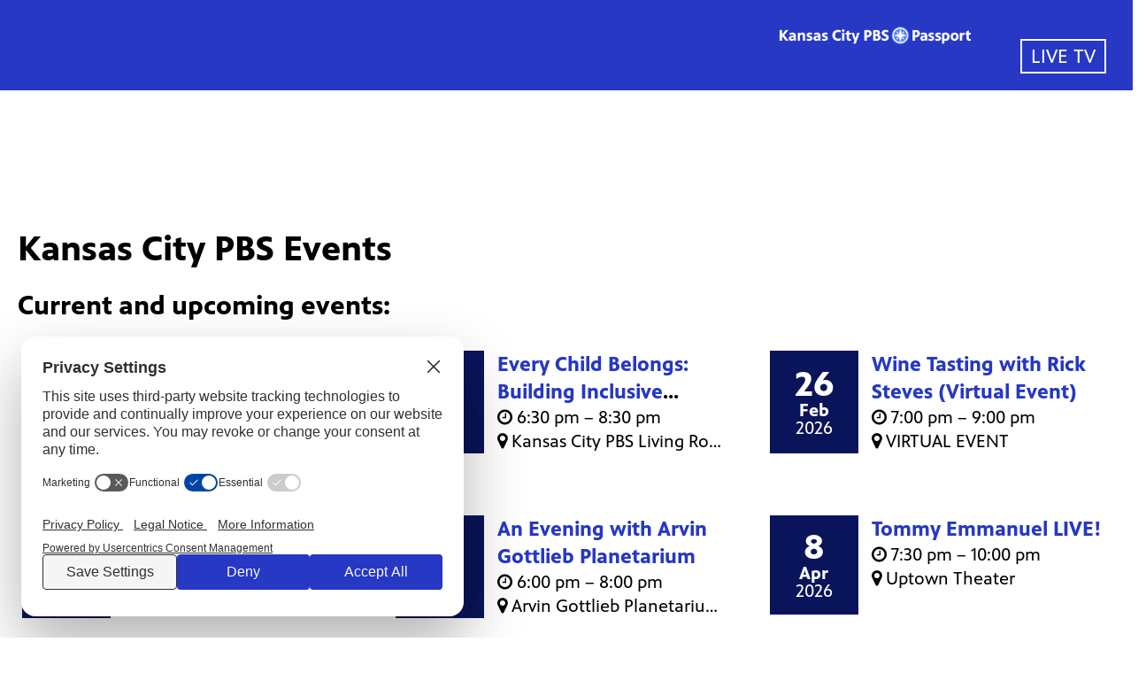

--- FILE ---
content_type: text/html; charset=UTF-8
request_url: https://events.kansascitypbs.org/?ai1ec=action~agenda%7Ccat_ids~1390,573%7Ctag_ids~1567%7Crequest_format~json
body_size: 6543
content:
<html lang="en">

<head>
    <title>Kansas City PBS Events</title>
    <meta name="viewport" content="width=device-width, initial-scale=1">

    <!-- GTM -->
    <script>
        window.googletag = window.googletag || {cmd: []};
        let wwidth = window.innerWidth
            || document.documentElement.clientWidth
            || document.body.clientWidth;
        let adsize;
        if(wwidth < 768) {
            adsize = [300,250];
        } else {
            adsize = [728,90];
        }
    </script>
    <script>(function(w,d,s,l,i){w[l]=w[l]||[];w[l].push({'gtm.start': new Date().getTime(),event:'gtm.js'});var f=d.getElementsByTagName(s)[0], j=d.createElement(s),dl=l!='dataLayer'?'&l='+l:'';j.async=true;j.src= 'https://www.googletagmanager.com/gtm.js?id='+i+dl;f.parentNode.insertBefore(j,f); })(window,document,'script','dataLayer','GTM-52Z7JL');</script>

    <script async src="https://securepubads.g.doubleclick.net/tag/js/gpt.js"></script>
    <script> window.googletag = window.googletag || {cmd: []}; googletag.cmd.push(function() { googletag.defineSlot('/232636029/KCPBS-events-leaderboard', [adsize], 'div-gpt-ad-1714672473071-0').addService(googletag.pubads()); googletag.pubads().enableSingleRequest(); googletag.enableServices(); }); </script>
    
    <script src="/assets/min/menu.min.js?v=1"></script>
    <link rel="stylesheet" href="/assets/min/events.min.css?v=14" />
    <link rel="stylesheet" href="/assets/min/menu.min.css?v=1" />
    
    <link href="https://maxcdn.bootstrapcdn.com/font-awesome/4.7.0/css/font-awesome.min.css" rel="stylesheet" />
    <link rel="icon" href="/assets/favicon.ico" type="image/x-icon" />
    <link rel="canonical" href="https://events.kansascitypbs.org" />
</head>


<body class="event-index">

    <header><a href="#main-content" class="skipnav" aria-label="skip to main link">
        Skip to main content
    </a>
    <div class="row-fluid">
        <style type="text/css">
            #layout-d3b26120-0d8e-4d5d-814a-dd52968ffa68.container.layout-padding {
                padding: px 0px px 0px;
            }

            @media (min-width: 1024px) {
                #layout-d3b26120-0d8e-4d5d-814a-dd52968ffa68.container.layout-padding {
                    padding: px px px px;
                }
            }

            #layout-d3b26120-0d8e-4d5d-814a-dd52968ffa68.container.has-background-image {
                background-image: url("");
            }


            @media (min-width: 1200px) {
                #layout-d3b26120-0d8e-4d5d-814a-dd52968ffa68.container.has-background-image {
                    background-image: url("1920w");
                }
            }

            @media (min-width: 992px) and (max-width: 1199px) {
                #layout-d3b26120-0d8e-4d5d-814a-dd52968ffa68.container.has-background-image {
                    background-image: url("1199w");
                }
            }

            @media (min-width: 768px) and (max-width: 991px) {
                #layout-d3b26120-0d8e-4d5d-814a-dd52968ffa68.container.has-background-image {
                    background-image: url("991w");
                }
            }

            @media (min-width: 576px) and (max-width: 767px) {
                #layout-d3b26120-0d8e-4d5d-814a-dd52968ffa68.container.has-background-image {
                    background-image: url("767w");
                }
            }

            @media (max-width: 575px) {
                #layout-d3b26120-0d8e-4d5d-814a-dd52968ffa68.container.has-background-image {
                    background-image: url("575w");
                }
            }
        </style>
        <div id="">
            <div id="layout-d3b26120-0d8e-4d5d-814a-dd52968ffa68" class="container





" style="">
                <div id="column-d926002e-5f05-4f0d-91a5-0afe9cbcdedd" class="span12 column-12
 ">
                    <div id="component-f1466580-13f4-11e7-b8e9-9b6674f0a520" class="component">
                        <style type="text/css">
                            #component-f1466580-13f4-11e7-b8e9-9b6674f0a520 .menu__trigger * {
                                fill: #2638c4 !important;
                            }

                            #component-f1466580-13f4-11e7-b8e9-9b6674f0a520 .menu__trigger:hover *,
                            #component-f1466580-13f4-11e7-b8e9-9b6674f0a520 .menu__trigger:focus * {
                                fill: #0f1e8c !important;
                            }

                            #component-f1466580-13f4-11e7-b8e9-9b6674f0a520 .menu__trigger {
                                border-color: #2638c4 !important;
                            }

                            #component-f1466580-13f4-11e7-b8e9-9b6674f0a520 .menu__trigger:hover,
                            #component-f1466580-13f4-11e7-b8e9-9b6674f0a520 .menu__trigger:focus {
                                border-color: #0f1e8c !important;
                            }

                            #component-f1466580-13f4-11e7-b8e9-9b6674f0a520 .menu--navbar-nav {
                                border-bottom: 4px solid #2638c4 !important;
                            }

                            #component-f1466580-13f4-11e7-b8e9-9b6674f0a520 .menu--navbar-nav .menu__li:hover>.menu-item,
                            #component-f1466580-13f4-11e7-b8e9-9b6674f0a520 .menu--navbar-nav .menu__li:focus>.menu-item {
                                background-color: #eef0f5;
                            }

                            #component-f1466580-13f4-11e7-b8e9-9b6674f0a520 .menu--navbar-nav .dropdown-menu,
                            #component-f1466580-13f4-11e7-b8e9-9b6674f0a520 .menu--navbar-nav .submenu,
                            #component-f1466580-13f4-11e7-b8e9-9b6674f0a520 .menu--navbar-nav .menu__li.submenu-is-open {
                                background-color: #eef0f5;
                            }

                            #component-f1466580-13f4-11e7-b8e9-9b6674f0a520 .menu--navbar-nav .menu-promo,
                            #component-f1466580-13f4-11e7-b8e9-9b6674f0a520 .menu--navbar-nav .links,
                            #component-f1466580-13f4-11e7-b8e9-9b6674f0a520 .menu--navbar-nav .menu-promo-wrapper,
                            #component-f1466580-13f4-11e7-b8e9-9b6674f0a520 .menu--navbar-nav .links-wrapper {
                                background: transparent;
                            }

                            #component-f1466580-13f4-11e7-b8e9-9b6674f0a520 .menu--navbar-nav .station-header-search:hover,
                            #component-f1466580-13f4-11e7-b8e9-9b6674f0a520 .menu--navbar-nav .station-header-search:focus {
                                background-color: #eef0f5;
                            }

                            #component-f1466580-13f4-11e7-b8e9-9b6674f0a520 .menu--navbar-nav+.menu--navbar-nav__spacer {
                                background-color: #eef0f5;
                            }

                            #component-f1466580-13f4-11e7-b8e9-9b6674f0a520 .menu--navbar-nav .submenu__li .menu-item {
                                color: #2638c4;
                            }

                            #component-f1466580-13f4-11e7-b8e9-9b6674f0a520 .menu--navbar-nav .submenu__li .menu-item:hover,
                            #component-f1466580-13f4-11e7-b8e9-9b6674f0a520 .menu--navbar-nav .submenu__li .menu-item:focus,
                            #component-f1466580-13f4-11e7-b8e9-9b6674f0a520 .menu--navbar-nav .submenu__li .menu-item:visited {
                                color: #0f1e8c;
                            }



                            @media screen and (min-width: 1025px) {
                                .menu__trigger {
                                    display: none;
                                }
                            }
                        </style>
                        <nav id="f1466580-13f4-11e7-b8e9-9b6674f0a520" class="station-header menu--default menu--navbar-nav container
navbar-fixed-top
has-search"><button class="menu__trigger"><svg width="150" height="110" viewBox="0 0 150 110"
                                    xmlns="http://www.w3.org/2000/svg" class="pbs-hamburger"
                                    aria-labelledby="pbs-hamburger__title-f1466580-13f4-11e7-b8e9-9b6674f0a520">
                                    <title id="pbs-hamburger__title-f1466580-13f4-11e7-b8e9-9b6674f0a520">
                                        Menu
                                    </title>
                                    <path class="path1"
                                        d="M0,2c0-1.1,0.9-2,2-2h146c1.1,0,2,0.9,2,2v16c0,1.1-0.9,2-2,2H2c-1.1,0-2-0.9-2-2V2L0,2z">
                                    </path>
                                    <path class="path2"
                                        d="M0,47c0-1.1,0.9-2,2-2h146c1.1,0,2,0.9,2,2v16c0,1.1-0.9,2-2,2H2c-1.1,0-2-0.9-2-2V47L0,47z">
                                    </path>
                                    <path class="path3"
                                        d="M0,47c0-1.1,0.9-2,2-2h146c1.1,0,2,0.9,2,2v16c0,1.1-0.9,2-2,2H2c-1.1,0-2-0.9-2-2V47L0,47z">
                                    </path>
                                    <path class="path4"
                                        d="M0,92c0-1.1,0.9-2,2-2h146c1.1,0,2,0.9,2,2v16c0,1.1-0.9,2-2,2H2c-1.1,0-2-0.9-2-2V92L0,92z">
                                    </path>
                                </svg></button>
                            <div class="menu-container clearfix"><a aria-label="Kansas City PBS link"
                                    href="https://www.kansascitypbs.org/" class="station-header-logo"><img
                                        loading="eager"
                                        src="https://image.pbs.org/bento3-prod/kcpt/2020-kcpt-brand/3cc5c4bdd6_kansascitypbs_primary_blue.png"
                                        srcset="https://image.pbs.org/bento3-prod/kcpt/2020-kcpt-brand/3cc5c4bdd6_kansascitypbs_primary_blue.png?resize=640x,no-scale-up 640w,
https://image.pbs.org/bento3-prod/kcpt/2020-kcpt-brand/3cc5c4bdd6_kansascitypbs_primary_blue.png?resize=399x,no-scale-up 399w,
https://image.pbs.org/bento3-prod/kcpt/2020-kcpt-brand/3cc5c4bdd6_kansascitypbs_primary_blue.png?resize=330x,no-scale-up 330w,
https://image.pbs.org/bento3-prod/kcpt/2020-kcpt-brand/3cc5c4bdd6_kansascitypbs_primary_blue.png?resize=767x,no-scale-up 767w,
https://image.pbs.org/bento3-prod/kcpt/2020-kcpt-brand/3cc5c4bdd6_kansascitypbs_primary_blue.png?resize=575x,no-scale-up 575w"
                                        sizes="(min-width: 1200px) 640px,
((min-width: 992px) and (max-width: 1199px)) 399px,
((min-width: 768px) and (max-width: 991px)) 330px,
((min-width: 576px) and (max-width: 767px)) 767px,
(max-width: 575px) 575px" alt="Kansas City PBS"></a>
                                <ul class="navbar-nav menu__ul
align-left">
                                    <li id="0d40ce65-fca3-4456-ace9-16fec69cdce1" class="menu__li "><a
                                            aria-label="TV Schedules link" href="https://kansascitypbs.org/schedules/" class="menu-item

">
                                            TV Schedules

                                        </a></li>
                                    <li id="ad381f8a-25d9-4634-99ba-af3ec971225f" class="menu__li "><a aria-label="Watch link" href="https://video.kansascitypbs.org/shows/" class="menu-item has-children"> Watch </li>
                                    <li id="f86b033b-76c8-487e-a0f9-a7d9ea1f712c" class="menu__li "><a aria-label="Events link" href="https://events.kansascitypbs.org" class="menu-item has-children"> Events </li>
                                    <li id="65de21b5-ae44-4b71-82c1-a7ea0360a2ea" class="menu__li "><a aria-label="Kids link" href="https://kansascitypbs.org/kids/" class="menu-item "> Kids </a></li>
                                    <li id="09703714-9a0e-4447-8b13-ddc8134eaa46" class="menu__li "><a aria-label="Education link" href="https://kansascitypbs.org/education/" class="menu-item"> Education </a></li>
                                    <li id="a525c06e-fc2a-4403-aad4-77de59e709e9" class="menu__li "><a aria-label="About link" href="https://kansascitypbs.org/about/" class="menu-item "> About </a></li>
                                    <li id="fc06638e-49ab-4291-bf5b-4f3b161f20ed" class="menu__li "><a
                                            aria-label="Support link" href="https://kansascitypbs.org/support/" class="menu-item"> Support </a>
                                    </li>
                                    <li id="ae70f630-082f-44a8-86ee-95544f6360b9" class="menu__li highlight"><a aria-label="Donate link" href="http://donate.kansascitypbs.org/kcpbs/donate" class="menu-item"> Donate </a></li>
                                    <li class="station-header-search dropdown" tabindex="0">
                                        <div class="menu-search-icon" id="menu-search-dropdown"><i
                                                class="fas fa-search"></i></div>
                                        <div class="dropdown-menu pull-right" role="search" aria-labelledby="menu-search-dropdown">
                                            <form class="station-header-search-form" action="https://www.kansascitypbs.org/search/" method="get" role="search">
                                                <label for="station-header-search-input"><span class="visually-hidden">Search</span></label><input aria-label="Search" name="q" type="search" class="form-control" placeholder="Search" id="station-header-search-input"><button type="submit" class="fas fa-search"><span class="hidden-a11y">Search</span></button>
                                            </form>
                                        </div>
                                    </li>
                                    <li id="liveTVMobile" class="menu__li" style="display: none;"><a class="menu-item"
                                            href="https://www.kansascitypbs.org/kansas-city-pbs-livestream/"
                                            target="_blank"><span>Live TV</span></a></li>
                                    <li id="passportMobile" class="menu__li" style="display: none;"><a class="menu-item" href="https://www.kansascitypbs.org/support/passport/" target="_blank"><img alt="Passport Link" src="https://dc79r36mj3c9w.cloudfront.net/prod/filer_public/kcpt/Passport/e5704d7af1_KCPBS_Passport_Logo_White-small.png"></a></li>
                                </ul>
                            </div>
                        </nav>
                        <div class="menu--navbar-nav__spacer"></div>
                        <div class="header-fixed-spacer" style="height: 156px;"></div>
                    </div>
                    <div id="component-0a7fa7a0-350b-11e7-9cc3-fd0494a84950" class="component">
                        <link rel="stylesheet"
                            href="https://bbcdn.githack.com/kcpt/hacking-bento/raw/8ccbe8908f6996c1f1636d792dd7b60ae1c20a2c/custom.css">
                        <div class="passport-div" style="display:none;">
                            <div><a class="livetv-link"
                                    href="https://www.kansascitypbs.org/kansas-city-pbs-livestream/"><span>Live
                                        TV</span></a><a class="passport-link" style=""
                                    href="https://www.kansascitypbs.org/support/passport/" target="_blank"><img
                                        alt="Passport Link"
                                        src="https://dc79r36mj3c9w.cloudfront.net/prod/filer_public/kcpt/Passport/e5704d7af1_KCPBS_Passport_Logo_White-small.png"></a>
                            </div>
                        </div>
                    </div>
                </div>
            </div>
        </div>
    </div>
</header>

    <div id="content">

        <div class="gAD">
            <!-- GTM (noscript) -->
            <noscript><iframe src="https://www.googletagmanager.com/ns.html?id=GTM-52Z7JL" height="0" width="0" style="display:none;visibility:hidden"></iframe></noscript>
        
            <!-- /232636029/KCPBS-events-leaderboard -->
            <div id='div-gpt-ad-1714672473071-0'>
                <script>googletag.cmd.push(function() { googletag.display('div-gpt-ad-1714672473071-0'); });</script>
            </div>
        </div>

        <h1>Kansas City PBS Events</h1>

        <h2>Current and upcoming events:</h2>

        <div class="row">
                <div class="columns">
        <div class="event">
            <div class="event-img">
                <div class="background" style="background-image:url(https://img.evbuc.com/https%3A%2F%2Fcdn.evbuc.com%2Fimages%2F1172327638%2F1717187333053%2F1%2Foriginal.20251204-173406?auto=format%2Ccompress&q=75&sharp=10&s=3c7c6bc308d4bdebf628df1386b529e5)"></div>
                <a class="foreground" style="background-image:url(https://img.evbuc.com/https%3A%2F%2Fcdn.evbuc.com%2Fimages%2F1172327638%2F1717187333053%2F1%2Foriginal.20251204-173406?auto=format%2Ccompress&q=75&sharp=10&s=3c7c6bc308d4bdebf628df1386b529e5)" href="https://www.eventbrite.com/e/all-creatures-great-small-season-6-premiere-screening-tickets-1974898623947" target="_blank"></a>
            </div>
            <div class="event-info">
                <div class="event-date">
                    <span class="date">8</span>
                    <span class="month">Jan</span>
                                            <span class="year">2026</span>
                                    </div>
                <div class="event-details">
                    <h3>
                        <a href="https://www.eventbrite.com/e/all-creatures-great-small-season-6-premiere-screening-tickets-1974898623947" title="All Creatures Great & Small Season 6 Premiere Screening" target="_blank">All Creatures Great & Small Season 6 Premiere Screening</a>
                    </h3>
                                            <p class="event-datetime">
                                                            <i class="fa fa-clock-o" aria-label="Time:"></i>
                                                        6:00 pm                                                            &ndash; 7:30 pm                                                    </p>
                                                    <p class="event-location">
                                <i class="fa fa-map-marker" aria-label="Location:"></i>
                                <span title="Kansas City PBS">Kansas City PBS</span>
                            </p>
                                                            </div>
            </div>
        </div>
    </div>
        <div class="columns">
        <div class="event">
            <div class="event-img">
                <div class="background" style="background-image:url(https://img.evbuc.com/https%3A%2F%2Fcdn.evbuc.com%2Fimages%2F1125773093%2F45286426375%2F1%2Foriginal.20250916-154704?auto=format%2Ccompress&q=75&sharp=10&s=2a46ec46ff889f86bb12b5989a4bd899)"></div>
                <a class="foreground" style="background-image:url(https://img.evbuc.com/https%3A%2F%2Fcdn.evbuc.com%2Fimages%2F1125773093%2F45286426375%2F1%2Foriginal.20250916-154704?auto=format%2Ccompress&q=75&sharp=10&s=2a46ec46ff889f86bb12b5989a4bd899)" href="https://www.eventbrite.com/e/every-child-belongs-building-inclusive-learning-communities-workshop-tickets-1611071280569" target="_blank"></a>
            </div>
            <div class="event-info">
                <div class="event-date">
                    <span class="date">15</span>
                    <span class="month">Jan</span>
                                            <span class="year">2026</span>
                                    </div>
                <div class="event-details">
                    <h3>
                        <a href="https://www.eventbrite.com/e/every-child-belongs-building-inclusive-learning-communities-workshop-tickets-1611071280569" title="Every Child Belongs: Building Inclusive Learning Communities Workshop" target="_blank">Every Child Belongs: Building Inclusive Learning Communities Workshop</a>
                    </h3>
                                            <p class="event-datetime">
                                                            <i class="fa fa-clock-o" aria-label="Time:"></i>
                                                        6:30 pm                                                            &ndash; 8:30 pm                                                    </p>
                                                    <p class="event-location">
                                <i class="fa fa-map-marker" aria-label="Location:"></i>
                                <span title="Kansas City PBS Living Room">Kansas City PBS Living Room</span>
                            </p>
                                                            </div>
            </div>
        </div>
    </div>
        <div class="columns">
        <div class="event">
            <div class="event-img">
                <div class="background" style="background-image:url(https://bento.pbs.org/prod/filer_public/kcpt/event_promos/38b6854c38_EVNT_WineTastingRickSteves_1200x630_7PM%20%281%29.jpg)"></div>
                <a class="foreground" style="background-image:url(https://bento.pbs.org/prod/filer_public/kcpt/event_promos/38b6854c38_EVNT_WineTastingRickSteves_1200x630_7PM%20%281%29.jpg)" href="https://events.kansascitypbs.org/events/wine-tasting-rick-steves-2026" ></a>
            </div>
            <div class="event-info">
                <div class="event-date">
                    <span class="date">26</span>
                    <span class="month">Feb</span>
                                            <span class="year">2026</span>
                                    </div>
                <div class="event-details">
                    <h3>
                        <a href="https://events.kansascitypbs.org/events/wine-tasting-rick-steves-2026" title="Wine Tasting with Rick Steves (Virtual Event)" >Wine Tasting with Rick Steves (Virtual Event)</a>
                    </h3>
                                            <p class="event-datetime">
                                                            <i class="fa fa-clock-o" aria-label="Time:"></i>
                                                        7:00 pm                                                            &ndash; 9:00 pm                                                    </p>
                                                    <p class="event-location">
                                <i class="fa fa-map-marker" aria-label="Location:"></i>
                                <span title="VIRTUAL EVENT">VIRTUAL EVENT</span>
                            </p>
                                                            </div>
            </div>
        </div>
    </div>
        <div class="columns">
        <div class="event">
            <div class="event-img">
                <div class="background" style="background-image:url(https://bento.pbs.org/prod/filer_public/kcpt/event_promos/c2978a6dda_The%20Elders%20Event%20Thumbnail%20Updated.jpg)"></div>
                <a class="foreground" style="background-image:url(https://bento.pbs.org/prod/filer_public/kcpt/event_promos/c2978a6dda_The%20Elders%20Event%20Thumbnail%20Updated.jpg)" href="https://events.kansascitypbs.org/events/elders-hoolie-2026" ></a>
            </div>
            <div class="event-info">
                <div class="event-date">
                    <span class="date">14</span>
                    <span class="month">Mar</span>
                                            <span class="year">2026</span>
                                    </div>
                <div class="event-details">
                    <h3>
                        <a href="https://events.kansascitypbs.org/events/elders-hoolie-2026" title="The Elders' 2026 Hoolie Celebration" >The Elders' 2026 Hoolie Celebration</a>
                    </h3>
                                            <p class="event-datetime">
                                                            <i class="fa fa-clock-o" aria-label="Time:"></i>
                                                        8:00 pm                                                            &ndash; 11:00 pm                                                    </p>
                                                    <p class="event-location">
                                <i class="fa fa-map-marker" aria-label="Location:"></i>
                                <span title="Knuckleheads">Knuckleheads</span>
                            </p>
                                                            </div>
            </div>
        </div>
    </div>
        <div class="columns">
        <div class="event">
            <div class="event-img">
                <div class="background" style="background-image:url(https://bento.pbs.org/prod/filer_public/kcpt/event_promos/e39ecd158d_AN%20EVENING%20WITH%20ARVIN%20GOTTLIEB%20PLANETARIUM.png)"></div>
                <a class="foreground" style="background-image:url(https://bento.pbs.org/prod/filer_public/kcpt/event_promos/e39ecd158d_AN%20EVENING%20WITH%20ARVIN%20GOTTLIEB%20PLANETARIUM.png)" href="https://events.kansascitypbs.org/events/arvin-gottlieb-planetarium" ></a>
            </div>
            <div class="event-info">
                <div class="event-date">
                    <span class="date">26</span>
                    <span class="month">Mar</span>
                                            <span class="year">2026</span>
                                    </div>
                <div class="event-details">
                    <h3>
                        <a href="https://events.kansascitypbs.org/events/arvin-gottlieb-planetarium" title="An Evening with Arvin Gottlieb Planetarium" >An Evening with Arvin Gottlieb Planetarium</a>
                    </h3>
                                            <p class="event-datetime">
                                                            <i class="fa fa-clock-o" aria-label="Time:"></i>
                                                        6:00 pm                                                            &ndash; 8:00 pm                                                    </p>
                                                    <p class="event-location">
                                <i class="fa fa-map-marker" aria-label="Location:"></i>
                                <span title="Arvin Gottlieb Planetarium - Union Station">Arvin Gottlieb Planetarium - Union Station</span>
                            </p>
                                                            </div>
            </div>
        </div>
    </div>
        <div class="columns">
        <div class="event">
            <div class="event-img">
                <div class="background" style="background-image:url(https://bento.pbs.org/prod/filer_public/kcpt/event_promos/b4b8c946c2_tommy-emmanuel-credit-simone-cecchetti-cropped.jpg)"></div>
                <a class="foreground" style="background-image:url(https://bento.pbs.org/prod/filer_public/kcpt/event_promos/b4b8c946c2_tommy-emmanuel-credit-simone-cecchetti-cropped.jpg)" href="https://events.kansascitypbs.org/events/tommy-emmanuel-live" ></a>
            </div>
            <div class="event-info">
                <div class="event-date">
                    <span class="date">8</span>
                    <span class="month">Apr</span>
                                            <span class="year">2026</span>
                                    </div>
                <div class="event-details">
                    <h3>
                        <a href="https://events.kansascitypbs.org/events/tommy-emmanuel-live" title="Tommy Emmanuel LIVE!" >Tommy Emmanuel LIVE!</a>
                    </h3>
                                            <p class="event-datetime">
                                                            <i class="fa fa-clock-o" aria-label="Time:"></i>
                                                        7:30 pm                                                            &ndash; 10:00 pm                                                    </p>
                                                    <p class="event-location">
                                <i class="fa fa-map-marker" aria-label="Location:"></i>
                                <span title="Uptown Theater">Uptown Theater</span>
                            </p>
                                                            </div>
            </div>
        </div>
    </div>
        <div class="columns">
        <div class="event">
            <div class="event-img">
                <div class="background" style="background-image:url(https://bento.pbs.org/prod/filer_public/kcpt/event_promos/294a428e69_2025_KCPBS_appraisalfair_ad_2160x1080.jpg)"></div>
                <a class="foreground" style="background-image:url(https://bento.pbs.org/prod/filer_public/kcpt/event_promos/294a428e69_2025_KCPBS_appraisalfair_ad_2160x1080.jpg)" href="https://www.kansascitypbs.org/appraisal-fair/" target="_blank"></a>
            </div>
            <div class="event-info">
                <div class="event-date">
                    <span class="date">25</span>
                    <span class="month">Apr</span>
                                            <span class="year">2026</span>
                                    </div>
                <div class="event-details">
                    <h3>
                        <a href="https://www.kansascitypbs.org/appraisal-fair/" title="Kansas City PBS 2026 Appraisal Fair" target="_blank">Kansas City PBS 2026 Appraisal Fair</a>
                    </h3>
                                            <p class="event-datetime">
                                                            <i class="fa fa-clock-o" aria-label="Time:"></i>
                                                        8:00 am                                                            &ndash; 5:00 pm                                                    </p>
                                                    <p class="event-location">
                                <i class="fa fa-map-marker" aria-label="Location:"></i>
                                <span title="Kansas City PBS">Kansas City PBS</span>
                            </p>
                                                            </div>
            </div>
        </div>
    </div>
        <div class="columns">
        <div class="event">
            <div class="event-img">
                <div class="background" style="background-image:url(https://bento.pbs.org/prod/filer_public/kcpt/event_promos/53b378af1c_Brit_Floyd_Moon_Wall-Beyond_Tour.jpg)"></div>
                <a class="foreground" style="background-image:url(https://bento.pbs.org/prod/filer_public/kcpt/event_promos/53b378af1c_Brit_Floyd_Moon_Wall-Beyond_Tour.jpg)" href="https://events.kansascitypbs.org/events/brit-floyd-moon-wall-beyond" ></a>
            </div>
            <div class="event-info">
                <div class="event-date">
                    <span class="date">2</span>
                    <span class="month">Jun</span>
                                            <span class="year">2026</span>
                                    </div>
                <div class="event-details">
                    <h3>
                        <a href="https://events.kansascitypbs.org/events/brit-floyd-moon-wall-beyond" title="Brit Floyd - The Moon, The Wall, and Beyond Tour" >Brit Floyd - The Moon, The Wall, and Beyond Tour</a>
                    </h3>
                                            <p class="event-datetime">
                                                            <i class="fa fa-clock-o" aria-label="Time:"></i>
                                                        7:30 pm                                                            &ndash; 9:00 pm                                                    </p>
                                                    <p class="event-location">
                                <i class="fa fa-map-marker" aria-label="Location:"></i>
                                <span title="The Midland Theatre">The Midland Theatre</span>
                            </p>
                                                            </div>
            </div>
        </div>
    </div>
                        </div>

        <hr class="clearfix" />

        <p style="text-align:center">
            <a class="past_events button outline" href="/pastEvents.php" style="display:inline-block;color:white">View past events</a>
        </p>

        <br />

        <div style="text-align:center">
            <a href="https://www.kansascitypbs.org/newsletters/kcpbslive/">
                <img class="mobile-only" src="https://bento.pbs.org/prod/filer_public/kcpt/HouseAds/0249eb84a2_2024_FL_kcpbslive_housead_200x200.png" alt="Kansas City PBS Live!: This station's monthly events newsletter. Click here to subscribe." />
                <img class="desktop-only" src="https://bento.pbs.org/prod/filer_public/kcpt/HouseAds/996f5d133b_kcpbs%20newsletter.png" alt="Kansas City PBS Live!: This station's monthly events newsletter. Click here to subscribe." />
            </a>
        </div>
    </div>

    <div class="clearfix"></div>

    <footer>
    <div class="row row-fluid">
        <div id="layout-0" class="container">
            <div id="column-0" class="column-xs-12">
                <div id="component-d2f7dbc0-1577-11e7-b168-2f53044face9" class="component">
                    <div id="d2f7dbc0-1577-11e7-b168-2f53044face9" class="station-footer bento-component">
                        <div class="row row-fluid station-footer-wrapper">
                            <div class="contact-section">
                                <div class="footer-logo-container"> <img src="/assets/kcpbs.png" alt="Kansas City PBS"
                                        class="station-footer-logo"> </div>
                                <div class="footer-contact-container">
                                    <div class="footer-address"> 125 East Thirty-First Street <br>Kansas City, MO
                                        &nbsp;64108 </div>
                                    <div class="footer-phone"> Phone: 816-756-3580 </div>
                                    <div class="footer-fax"> Fax: 816-931-2500 </div>
                                </div>
                            </div>
                            <div class="links-section">
                                <ul class="links-column">
                                    <li class="list-element-container column-header"> Subscribe &amp; Follow </li>
                                    <li class="list-element-container "> <a
                                            href="//www.kansascitypbs.org/subscribe-to-kcpt-updates/"
                                            class="list-item-link" target="_self" rel="noopener noreferrer"> Weekly
                                            e-News </a> </li>
                                    <li class="list-element-container "> <a
                                            href="https://twitter.com/kansascitypbs/" class="list-item-link"
                                            target="_self" rel="noopener noreferrer"> Twitter </a> </li>
                                    <li class="list-element-container "> <a
                                            href="https://www.facebook.com/kansascitypbs19" class="list-item-link"
                                            target="_blank" rel="noopener noreferrer"> Facebook </a> </li>
                                    <li class="list-element-container "> <a
                                            href="http://www.youtube.com/user/kansascitypbsonline"
                                            class="list-item-link" target="_blank" rel="noopener noreferrer">
                                            YouTube </a> </li>
                                    <li class="list-element-container "> <a
                                            href="http://www.linkedin.com/company/kansascitypbs"
                                            class="list-item-link" target="_blank" rel="noopener noreferrer">
                                            LinkedIn </a> </li>
                                    <li class="list-element-container "> <a
                                            href="https://www.pinterest.com/kansascitypbsonline/"
                                            class="list-item-link" target="_blank" rel="noopener noreferrer">
                                            Pinterest </a> </li>
                                </ul>
                                <ul class="links-column">
                                    <li class="list-element-container column-header"> Station Information </li>
                                    <li class="list-element-container "> <a
                                            href="//www.kansascitypbs.org/about/contact/" class="list-item-link"
                                            target="_self" rel="noopener noreferrer"> Contact Kansas City PBS </a>
                                    </li>
                                    <li class="list-element-container "> <a
                                            href="//www.kansascitypbs.org/about/public-file/" class="list-item-link"
                                            target="_self" rel="noopener noreferrer"> FCC Public File </a> </li>
                                    <li class="list-element-container "> <a
                                            href="//www.kansascitypbs.org/support/membership-information/"
                                            class="list-item-link" target="_self" rel="noopener noreferrer">
                                            Membership Help </a> </li>
                                    <li class="list-element-container "> <a
                                            href="//www.kansascitypbs.org/about/employment/" class="list-item-link"
                                            target="_self" rel="noopener noreferrer"> Employment </a> </li>
                                    <li class="list-element-container "> <a
                                            href="//www.kansascitypbs.org/about/media-releases/"
                                            class="list-item-link" target="_self" rel="noopener noreferrer"> Media
                                            Releases </a> </li>
                                    <li class="list-element-container "> <a
                                            href="//www.kansascitypbs.org/about/facilities/" class="list-item-link"
                                            target="_self" rel="noopener noreferrer"> Meeting Rooms &amp; Tours </a>
                                    </li>
                                </ul>
                                <ul class="links-column">
                                    <li class="list-element-container column-header"> About Kansas City PBS </li>
                                    <li class="list-element-container "> <a href="//www.kansascitypbs.org/about/"
                                            class="list-item-link" target="_self" rel="noopener noreferrer"> Mission
                                            &amp; Vision </a> </li>
                                    <li class="list-element-container "> <a
                                            href="//www.kansascitypbs.org/about/board-of-directors/"
                                            class="list-item-link" target="_self" rel="noopener noreferrer"> Board
                                            of Directors </a> </li>
                                    <li class="list-element-container "> <a
                                            href="//www.kansascitypbs.org/about/kcpt-executive-management-team/"
                                            class="list-item-link" target="_self" rel="noopener noreferrer">
                                            Executive Staff </a> </li>
                                    <li class="list-element-container "> <a
                                            href="//www.kansascitypbs.org/about/cab/" class="list-item-link"
                                            target="_self" rel="noopener noreferrer"> Community Advisory Board </a>
                                    </li>
                                    <li class="list-element-container "> <a
                                            href="//www.kansascitypbs.org/about/debate-policy/"
                                            class="list-item-link" target="_self" rel="noopener noreferrer"> Debate
                                            Policy </a> </li>
                                    <li class="list-element-container "> <a
                                            href="//www.kansascitypbs.org/about/code-of-integrity/"
                                            class="list-item-link" target="_self" rel="noopener noreferrer"> Code of
                                            Integrity </a> </li>
                                </ul>
                                <ul class="links-column">
                                    <li class="list-element-container column-header"> Our Other Sites </li>
                                    <li class="list-element-container "> <a href="http://www.flatlandkc.org/"
                                            class="list-item-link" target="_blank" rel="noopener noreferrer">
                                            Flatland </a> </li>
                                    <li class="list-element-container "> <a href="http://bridge909.org/"
                                            class="list-item-link" target="_blank" rel="noopener noreferrer"> The
                                            Bridge </a> </li>
                                    <li class="list-element-container "> <a
                                            href="https://takenote.kansascitypbs.org/" class="list-item-link"
                                            target="_blank" rel="noopener noreferrer"> Take Note </a> </li>
                                    <li class="list-element-container "> <a
                                            href="https://veterans.kansascitypbs.org/" class="list-item-link"
                                            target="_self" rel="noopener noreferrer"> KCPT Veterans </a> </li>
                                    <li class="list-element-container "> <a
                                            href="//www.kansascitypbs.org/engagement/curiouskc/"
                                            class="list-item-link" target="_blank" rel="noopener noreferrer">
                                            curiousKC </a> </li>
                                    <li class="list-element-container "> <a href="http://redreamproject.org/"
                                            class="list-item-link" target="_blank" rel="noopener noreferrer">
                                            Re:Dream </a> </li>
                                </ul>
                            </div>
                        </div>
                    </div>
                </div>
            </div>
            <div id="component-add40830-5cf0-11e7-b033-0b7818342c50" class="component copy col-xs-12">
                <div class="text-container">
                    <div id="component-add40830-5cf0-11e7-b033-0b7818342c50">
                        <div style="text-align: center;">&copy; Copyright 2025 Public Television 19, Inc. All rights
                            reserved.&nbsp; <a target="" data-link-page-id="/privacy-policy"
                                href="//www.kansascitypbs.org/privacy-policy">Privacy</a> | <a target=""
                                data-link-page-id="/terms" href="//www.kansascitypbs.org/terms">Terms of Use</a> </div>
                    </div>
                </div>
            </div>
        </div>
    </div>
</footer></body>
</html>



--- FILE ---
content_type: text/html; charset=utf-8
request_url: https://www.google.com/recaptcha/api2/aframe
body_size: 268
content:
<!DOCTYPE HTML><html><head><meta http-equiv="content-type" content="text/html; charset=UTF-8"></head><body><script nonce="yGl0KYeuMkvfZgJuuYLj3g">/** Anti-fraud and anti-abuse applications only. See google.com/recaptcha */ try{var clients={'sodar':'https://pagead2.googlesyndication.com/pagead/sodar?'};window.addEventListener("message",function(a){try{if(a.source===window.parent){var b=JSON.parse(a.data);var c=clients[b['id']];if(c){var d=document.createElement('img');d.src=c+b['params']+'&rc='+(localStorage.getItem("rc::a")?sessionStorage.getItem("rc::b"):"");window.document.body.appendChild(d);sessionStorage.setItem("rc::e",parseInt(sessionStorage.getItem("rc::e")||0)+1);localStorage.setItem("rc::h",'1766621413794');}}}catch(b){}});window.parent.postMessage("_grecaptcha_ready", "*");}catch(b){}</script></body></html>

--- FILE ---
content_type: text/css
request_url: https://events.kansascitypbs.org/assets/min/events.min.css?v=14
body_size: 6341
content:
footer .container>.column-12,html,ol,ul{padding:0}.mMenu_trigger:hover,.menu-container .navbar-nav .menu__li.submenu-is-open{background:#f4f4f4}.menu-container .navbar-nav .menu__li,ul.dropdown-menu.pull-right li{list-style-type:none;line-height:21px}footer .copy a,section.error-404 a{text-decoration:underline}@font-face{font-family:PBSSans;font-style:normal;font-weight:400;font-display:swap;src:url('https://www-tc.pbs.org/pbsfonts/v1.2/PBSSans.eot');src:local('PBS Sans'),local('PBSSans'),url('https://www-tc.pbs.org/pbsfonts/v1.2/PBSSans.eot?#iefix') format('embedded-opentype'),url('https://www-tc.pbs.org/pbsfonts/v1.2/PBSSans.woff2') format('woff2'),url('https://www-tc.pbs.org/pbsfonts/v1.2/PBSSans.woff') format('woff'),url('https://www-tc.pbs.org/pbsfonts/v1.2/PBSSans.ttf') format('truetype'),url('https://www-tc.pbs.org/pbsfonts/v1.2/PBSSans.svg#PBSSans') format('svg')}@font-face{font-family:PBSSans;font-style:normal;font-weight:600;font-display:swap;src:url('https://www-tc.pbs.org/pbsfonts/v1.2/PBSSans-Bold.eot');src:local('PBS Sans Bold'),local('PBSSansBold'),url('https://www-tc.pbs.org/pbsfonts/v1.2/PBSSans-Bold.eot?#iefix') format('embedded-opentype'),url('https://www-tc.pbs.org/pbsfonts/v1.2/PBSSans-Bold.woff2') format('woff2'),url('https://www-tc.pbs.org/pbsfonts/v1.2/PBSSans-Bold.woff') format('woff'),url('https://www-tc.pbs.org/pbsfonts/v1.2/PBSSans-Bold.ttf') format('truetype'),url('https://www-tc.pbs.org/pbsfonts/v1.2/PBSSans-Bold.svg#PBSSans-Bold') format('svg')}@font-face{font-family:PBSSans;font-style:italic;font-weight:400;font-display:swap;src:url('https://www-tc.pbs.org/pbsfonts/v1.2/PBSSans-It.eot');src:local('PBS Sans It'),local('PBSSansIt'),url('https://www-tc.pbs.org/pbsfonts/v1.2/PBSSans-It.eot?#iefix') format('embedded-opentype'),url('https://www-tc.pbs.org/pbsfonts/v1.2/PBSSans-It.woff2') format('woff2'),url('https://www-tc.pbs.org/pbsfonts/v1.2/PBSSans-It.woff') format('woff'),url('https://www-tc.pbs.org/pbsfonts/v1.2/PBSSans-It.ttf') format('truetype'),url('https://www-tc.pbs.org/pbsfonts/v1.2/PBSSans-It.svg#PBSSans-It') format('svg')}@font-face{font-family:PBSSans;font-style:normal;font-weight:100;font-display:swap;src:url('https://www-tc.pbs.org/pbsfonts/v1.2/PBSSans-Light.eot');src:local('PBS Sans Light'),local('PBSSansLight'),url('https://www-tc.pbs.org/pbsfonts/v1.2/PBSSans-Light.eot?#iefix') format('embedded-opentype'),url('https://www-tc.pbs.org/pbsfonts/v1.2/PBSSans-Light.woff2') format('woff2'),url('https://www-tc.pbs.org/pbsfonts/v1.2/PBSSans-Light.woff') format('woff'),url('https://www-tc.pbs.org/pbsfonts/v1.2/PBSSans-Light.ttf') format('truetype'),url('https://www-tc.pbs.org/pbsfonts/v1.2/PBSSans-Light.svg#PBSSans-Light') format('svg')}::-webkit-input-placeholder{color:#999}::-moz-placeholder{color:#999}:-ms-input-placeholder{color:#999}:-moz-placeholder{color:#999}html{box-sizing:border-box;overflow:auto;-webkit-overflow-scrolling:touch}body{-webkit-transition:-webkit-transform .3s ease-in;transition:transform .3s ease-in;transition:transform .3s ease-in,-webkit-transform .3s ease-in;-webkit-transform:translate3d(0,0,0);transform:translate3d(0,0,0);margin:0;font-family:PBSSans,Open Sans,Helvetica Neue,Helvetica,Arial,sans-serif;font-size:20px}body.menu-is-open{-webkit-transform:translate3d(440px,0,0);transform:translate3d(440px,0,0);height:100vh}header{position:fixed;top:0;left:0;width:100%}footer .container,header #layout-0{padding:0;width:100%}#primary{max-width:80em;margin:0 auto 20px;padding:90px 4px 0}a{text-decoration:none;color:#2638c4}.station-footer .links-column .list-element-container.column-header:focus .list-item-link,.station-footer .links-column .list-element-container.column-header:hover .list-item-link,.station-footer .links-column .list-element-container:not(.column-header):focus .list-item-link,.station-footer .links-column .list-element-container:not(.column-header):hover .list-item-link,a:focus,a:hover{color:#014452}.button,button{border:4px solid #2638c4;background:#2638c4;color:#fff!important}hr{margin:40px 0}#station-header .menu__li>a [class*=icon],#station-header .submenu__li>a [class*=icon],.desktop-only,.kimbiaDiv form div.k_questionBlock div[id^=kimbiaView].k_askArrayMain.invalid:after,.menu-is-open #station-header .pbs-hamburger .path1,.menu-is-open #station-header .pbs-hamburger .path4,div#kimbiaView_1_DonationLevel.invalid:after,div.kimbiaDiv div.k_questionBlock div.inputGroup.invalid span.fieldCaption,span#menu-search-dropdown{display:none}a.livetv-link{float:right;padding:0 30px;height:82px;display:grid;align-items:middle;transition:opacity .3s}a.livetv-link span{height:fit-content;border:2px solid #fff;padding:2px 10px;margin-top:calc(50% - .63em);font-size:.9em;text-transform:uppercase;color:#fff;font-weight:500}a.livetv-link:hover{opacity:.7}@media(min-width:1025px){body{-webkit-transform:none!important;transform:none!important}header{position:relative;z-index:2}.desktop-only{display:unset}.mMenu_trigger,.mobile-only{display:none}.passport-link span,.passport-link svg{vertical-align:middle}nav#station-header{padding-top:82px}.passport-link svg{height:20px;margin-right:8px;width:20px}.passport-link{color:#fff;display:inline-block;float:right;font-size:16px;font-weight:600;padding:24px 0;position:relative;text-decoration:underline;z-index:1}.passport-link:visited{color:#fff}.passport-link:hover{color:#dbdbdb}.passport-link img{height:34px;position:relative;top:-2px}#primary.content-area{margin-top:74px}.passport-div{background:#2638c4;display:block!important;position:fixed;top:0;left:0;right:0;text-align:right;z-index:1}.passport-div div{margin:0 auto;max-width:1280px}#content{padding-top:156px!important;margin-bottom:60px}}@media(min-width:1025px) and (max-width:1304px){.passport-link{padding-left:24px;padding-right:24px}}.mMenu_trigger{width:45px;height:45px;padding:0;margin:10px 0 0 10px;border:1px solid;font-size:2rem;position:relative;z-index:1;background:0 0;color:#2638c4}.mMenu_trigger:active,.mMenu_trigger:focus{background:0 0}.mMenu_trigger svg{fill:#2638c4;width:35px;height:35px}#station-header .pbs-hamburger path{width:100%;-webkit-transform:rotate(0);transform:rotate(0);-webkit-transform-origin:50% 50%;transform-origin:50% 50%}.menu-is-open #station-header .pbs-hamburger .path2{-webkit-transform:rotate(45deg) scale(.9);transform:rotate(45deg) scale(.9)}.menu-is-open #station-header .pbs-hamburger .path3{-webkit-transform:rotate(-45deg) scale(.9);transform:rotate(-45deg) scale(.9)}a.station-header-logo{display:grid;align-items:center;width:100%;max-width:170px;height:100%;float:right;margin-right:16px}.gAD iframe,img,video{max-width:100%}a.station-header-logo>img{width:100%}nav#station-header{width:100%;height:70px;border-bottom:4px solid #2638c4;line-height:70px;-webkit-box-sizing:content-box;box-sizing:content-box}.menu-container.clearfix{position:absolute;top:0;left:0;width:100%;max-width:1280px;height:70px;margin:0 auto}.menu-container .navbar-nav{position:absolute;top:70px;bottom:0;width:80%;max-width:440px;background:#fff;overflow:auto;margin:0}#station-header .menu__ul.navbar-nav .menu__li>.menu-item,#station-header .menu__ul.navbar-nav .menu__li>.menu-item:hover,.station-header .menu__ul.navbar-nav .menu__li>.menu-item:focus{display:block;color:#222}.station-header-search.dropdown{position:absolute;top:0;width:80%;max-width:440px;height:70px;-webkit-box-sizing:content-box;box-sizing:content-box}.station-header-search .inner-addon button{color:#000;position:absolute;top:0;cursor:pointer;height:45px;line-height:45px;font-size:15px;width:45px;text-align:center;right:0;border:none;background:0 0;display:inline-block;padding:14px 4px}.station-header-search-form .inner-addon{position:relative;padding:13px 55px 12px 6px}.station-header-search-form .inner-addon input{width:100%;padding-right:50px;height:45px;-webkit-box-sizing:border-box;box-sizing:border-box;border-radius:0;border:none;margin-bottom:0;font-size:14px;-webkit-box-shadow:none;box-shadow:none;outline:0}ul.dropdown-menu.pull-right{display:block;-webkit-box-shadow:none;box-shadow:none;border-radius:0;z-index:9;top:0;left:0;padding:0;width:100%;max-width:440px;height:70px;border:1px solid #e0e0e0;border-top:0;position:absolute;float:right;right:0;margin:0}.menu-container .navbar-nav .menu__li{white-space:nowrap;border-color:#e0e0e0;border-style:solid;border-width:0 1px 1px 0;position:relative}#station-header .menu__ul.navbar-nav .menu__li>.menu-item{font-size:16px;padding:16px 12.03008px;display:block}#station-header .menu__ul.navbar-nav .menu__li>.menu-item:focus,#station-header .menu__ul.navbar-nav .menu__li>.menu-item:hover{background:#f4f4f4;text-decoration:none}#station-header .menu__ul.navbar-nav .submenu__trigger{position:absolute;top:0;right:0;width:45px;height:55px;border:0;background:0 0;font-size:20px;padding:0;color:#000}#station-header .menu-container ul.navbar-nav>li:last-child>a{background-color:#d6383a;color:#fff!important;font-weight:700}#station-header .menu-container ul.navbar-nav>li:last-child>a:hover{color:#222!important}.links-component .links-wrapper{display:inline-block;width:100%}@media(max-width:1024px){#liveTVMobile,#passportMobile{display:block!important}#passportMobile a.menu-item{color:#fff!important;background-color:#2638c4}#liveTVMobile a.menu-item{color:#fff!important;background-color:#0a145b}#passportMobile a.menu-item:hover{background-color:#0f1e8c!important}#liveTVMobile a.menu-item:hover{background-color:#000210!important}#passportMobile svg{height:20px;margin-right:8px;vertical-align:middle;width:20px}#passportMobile img{height:32px}#station-header .menu-container ul.navbar-nav>li:first-child{margin-top:52px}#station-header .menu-container ul.navbar-nav>li:last-child{position:absolute;top:0;left:0;right:0}#station-header .menu__ul.navbar-nav{border-right:0;box-shadow:inset -10px 0 10px -10px rgba(0,0,0,.25);height:100vh}body.menu-is-open .menu-container.clearfix{height:100vh}ul.dropdown-menu.pull-right{border-left:0;box-shadow:inset -10px 0 10px -10px rgba(0,0,0,.25)}.menu-container .navbar-nav .menu__li{width:100%}#station-header .menu__ul.navbar-nav,.station-header-search.dropdown{transform:translate3d(-100%,0,0)}}@media(max-width:550px){body.menu-is-open{transform:translate3d(80%,0,0)}}#station-header .submenu__trigger i{-webkit-transition:.198s ease-in;transition:.198s ease-in}#station-header .submenu-is-open .submenu__trigger i{-webkit-transform:rotate(-180deg);transform:rotate(-180deg)}#station-header .submenu-is-open .menu-item{-webkit-box-shadow:inset -10px 0 10px -10px rgba(0,0,0,.25);box-shadow:inset -10px 0 10px -10px rgba(0,0,0,.25)}.menu-container .menu__li .submenu{height:auto;max-height:0;overflow:hidden;background-color:#f4f4f4;-webkit-box-shadow:inset -10px 0 10px -10px rgba(0,0,0,.25);box-shadow:inset -10px 0 10px -10px rgba(0,0,0,.25);top:54px;-webkit-transition:.3s ease-out;transition:.3s ease-out;margin:0}.menu-container .submenu-is-open .menu__li .submenu{max-height:100%}#station-header .menu__ul.navbar-nav .submenu.mega-menu div[id^=layout-] div[id^=column-] .component{padding:15px;white-space:normal;word-wrap:break-word}.links-component .links-wrapper .links-title,.links-component .links-wrapper .links-title a{line-height:15px;font-size:15px;font-weight:600;margin-bottom:5px;text-transform:uppercase;display:block;min-height:31px}.links-component .links-wrapper .links-title a,.station-footer .links-column .list-element-container:not(.column-header),.station-footer .links-column .list-element-container:not(.column-header) .list-item-link{color:#2638c4}.event-index p,.links-component .links-wrapper .links-section .links-list,h2,h3,h4{margin:0}.links-component .links-wrapper .links-section .links-list .list-element-container{list-style-type:none;line-height:25px;margin-top:5px;font-size:15px}.links-component .links-wrapper .links-section .links-list .list-element-container a{color:#2638c4;line-height:25px;font-size:15px;font-weight:400}.menu-promo-component .menu-promo-wrapper .menu-promo-title,.menu-promo-component .menu-promo-wrapper .menu-promo-title a{line-height:15px;margin-bottom:15px;font-size:15px;font-weight:600;text-transform:uppercase;color:#222}.menu-promo-component .menu-promo-wrapper .menu-promo-description{font-size:15px;font-weight:400;padding:0;line-height:15px}.menu-promo-component .menu-promo-wrapper .menu-promo-details-container,.menu-promo-component .menu-promo-wrapper .menu-promo-details-container a{font-size:15px;margin-top:20px;display:inline-block;position:relative;color:#2638c4}@media(min-width:1025px){a.station-header-logo{float:left;margin-right:0;position:relative;width:auto}#station-header ul:after,#station-header ul:before{content:"";display:table}#station-header ul:after{clear:both}nav#station-header{position:fixed;top:0;left:0;background:#fff;height:initial}#station-header .menu-container{position:relative}.menu-container .navbar-nav{position:static;float:right;margin-right:60px;max-width:100%;height:70px;background:#fff;left:-440px;width:auto;top:0;overflow:initial;-webkit-box-shadow:none;box-shadow:none}.station-header-search.dropdown{display:inline-block;right:0;left:auto;color:#222;width:60px}.station-header-search.dropdown:hover{background:#f4f4f4;border-left:1px solid #e0e0e0;border-right:1px solid #e0e0e0}span#menu-search-dropdown{display:inline;font-size:18px;padding:0 20px;position:relative;cursor:pointer}.station-header-search .inner-addon button{font-size:16px;padding:0}.station-header-search.dropdown .dropdown-menu{background:#f4f4f4;top:100%;left:auto;right:-1px;width:350px;height:auto;border-top:0;display:none}.menu-container .menu__li:hover .submenu,.station-header-search.dropdown:hover .dropdown-menu{display:block}.station-header-search-form{padding:20px 10px;margin:0}.menu-promo-component .menu-promo-wrapper .span4,.station-header-search-form .inner-addon{padding:0}.station-header-search-form .inner-addon input{border:1px solid #b3b3b3}.menu-container .navbar-nav .menu__li{position:static;height:70px;line-height:70px;float:left;border-color:transparent;border-style:solid;border-width:0 1px}#station-header .menu__ul.navbar-nav .menu__li>.menu-item{line-height:70px;display:block;padding:0 20px}#station-header .menu__ul.navbar-nav .menu__li:focus,#station-header .menu__ul.navbar-nav .menu__li:hover{border-left:1px solid #e0e0e0;border-right:1px solid #e0e0e0;background:#f4f4f4}#station-header .menu__ul.navbar-nav .submenu__trigger{display:none}#station-header .menu__ul.navbar-nav .submenu.mega-menu div[id^=layout-]{display:-ms-flexbox;display:-webkit-box;display:flex;width:auto;-ms-flex-direction:row;-webkit-box-orient:horizontal;-webkit-box-direction:normal;flex-direction:row;padding:10px 0}#station-header .menu__ul.navbar-nav .submenu.mega-menu div[id^=layout-] div[id^=column-]{-ms-flex-align:stretch;-ms-grid-row-align:stretch;-webkit-box-align:stretch;align-items:stretch;margin:0;border-right:1px solid #e0e0e0;display:block;float:left;-webkit-box-sizing:border-box;box-sizing:border-box}.row-fluid [class*=span]{display:block;float:left;width:100%;min-height:30px;margin-left:2.127659574468085%;-webkit-box-sizing:border-box;box-sizing:border-box}.links-component .links-wrapper .links-section{margin-left:0}#station-header .row-fluid [class*=span]{padding-left:0;padding-right:0}.row-fluid [class*=span]:first-child{margin-left:0;padding-left:0}.row-fluid .span8{width:65.95744680851064%}.row-fluid .span6{width:48.93617021276595%}.row-fluid .span4{width:31.914893617021278%}.menu-container .menu__li .submenu{position:absolute;max-height:none;top:70px;left:0;width:100%;max-width:1280px;-webkit-box-shadow:none;box-shadow:none;border:1px solid #eef0f5;border-top:0;font-size:17px;display:none}.menu-container .menu__li .submenu a:hover{text-decoration:underline}.menu-container .menu__li .submenu li{line-height:0}#station-header .menu__ul.navbar-nav .submenu.mega-menu div[id^=layout-] div[id^=column-]:last-child{border-right:0}#station-header .menu__ul.navbar-nav .submenu.mega-menu div[id^=layout-] div[id^=column-] .component{padding:5px 15px}.links-component .links-wrapper{display:inline-block}.links-component .links-wrapper .links-title{min-height:30px}.links-component .links-wrapper .links-title a{min-height:0;display:inline;margin:0}#station-header .menu-promo-component .menu-promo-wrapper .span8{margin-left:5px}.menu-container .menu__li ul.submenu:not(.mega-menu){max-width:none!important;min-width:200px;width:auto;left:auto}.menu-container .menu__li ul.submenu:not(.mega-menu) a.menu-item{display:block;min-height:0;padding:12px 17px 12px 22px;line-height:normal;font-size:14px}}.gAD{text-align:center;margin:60px auto}.row,body.ai1ec-event-details-ready .ai1ec-event-details.ai1ec-row{margin-left:-15px;margin-right:-15px}footer{-webkit-transition:.3s ease-in;transition:.3s ease-in}footer .component{margin-top:20px}.event-details h3,.event-details p{overflow:hidden;text-overflow:ellipsis;margin:0}.station-footer{background-color:#f4f4f4;border-top:5px solid #2638c4}.station-footer .station-footer-wrapper{margin:0 auto;padding:40px 16px;display:flex;flex-direction:column}.station-footer .contact-section{padding:0 30px;flex:50%;display:flex;justify-content:space-between}.station-footer .links-section{padding:0 30px;flex:50%;display:flex;justify-content:space-between;flex-wrap:wrap}@media(min-width:768px){.station-footer .station-footer-wrapper{padding:48px;flex-direction:row}.station-footer .contact-section{padding:0 0 0 30px;flex:40%;flex-direction:column;justify-content:space-evenly}.station-footer .links-section{padding:0 30px 0 0;flex:60%;justify-content:space-evenly}}.station-footer .contact-section .footer-contact-container,.station-footer .contact-section .footer-logo-container,.station-footer .contact-section .footer-logo-container-default{display:block;width:calc(50% - 10px)}.station-footer .footer-logo-container,.station-footer .footer-logo-container-default{margin-bottom:30px}footer .container .col-md-8{padding-left:0}.station-footer .contact-section .footer-logo-container .station-footer-logo{max-width:150px}.station-footer .contact-section .footer-contact-container .footer-address,.station-footer .contact-section .footer-contact-container .footer-address *,.station-footer .contact-section .footer-contact-container .footer-fax,.station-footer .contact-section .footer-contact-container .footer-fax *,.station-footer .contact-section .footer-contact-container .footer-phone,.station-footer .contact-section .footer-contact-container .footer-phone *{font-size:12px;color:#4b4b4b;font-weight:400;max-width:210px;word-wrap:break-word;line-height:21px}.ai1ec-single-event .ai1ec-event-details .ai1ec-contact,.ai1ec-single-event .ai1ec-event-details .ai1ec-location,.ai1ec-single-event .ai1ec-event-details .ai1ec-time,.station-footer .footer-address{margin-bottom:20px}.station-footer .links-section .links-column{width:calc(50% - 10px);word-wrap:break-word}@media(min-width:767px){.station-footer .links-section .links-column{width:calc(50% - 40px)}}@media(min-width:1120px){.station-footer .contact-section{flex:25%}.station-footer .links-section{flex:75%}.station-footer .links-section .links-column{width:calc(25% - 40px)}}.station-footer .links-section .links-column .list-element-container,.station-footer .links-section .links-column .list-element-container *{font-size:15px;list-style-type:none;line-height:21px;padding-bottom:5px}.station-footer .links-column .list-element-container.column-header,.station-footer .links-column .list-element-container.column-header .list-item-link{font-weight:700;color:#4b4b4b;text-decoration:none}.station-footer .links-column .list-element-container.column-header{padding-bottom:8px}footer .copy{font-weight:400;font-size:.7em;line-height:1.625;background-color:#fff;padding:0 60px 16px;clear:both}div#ai1ec-container:after,div#ai1ec-container:before{display:table;content:''}.clearfix,div#ai1ec-container:after{clear:both}.event-index.archive .intro,body.ai1ec-event-details-ready{position:relative}body.ai1ec-event-details-ready:before{content:'';position:absolute;top:0;left:0;right:0;bottom:0;background-repeat:no-repeat;background-size:cover;background-position:center;opacity:.2;-webkit-filter:blur(20px);filter:blur(20px);z-index:-1}body.ai1ec-event-details-ready h1{margin:0 0 30px;padding-top:0}.ai1ec-field-label{width:100%;text-align:left}body.ai1ec-event-details-ready .breadcrumbs{margin-top:10px;margin-bottom:20px}body.ai1ec-event-details-ready .breadcrumbs a{font-size:1em;padding:0 20px;border-right:1px solid #2638c4}body.ai1ec-event-details-ready .breadcrumbs span{padding:0 20px}body.ai1ec-event-details-ready .content-area li{list-style-position:inside}.kimbiaDiv{width:100%!important;font-size:16px!important}div.kimbiaDiv label.groupLabel.section{margin-top:40px;margin-bottom:40px}div.kimbiaDiv input{padding:.8em .5em;border:1px solid #d0d0d0!important;width:100%!important;max-width:500px!important}div.kimbiaDiv select{padding:1.1em .6em!important;height:auto!important;border:1px solid #d0d0d0!important;width:500px!important;max-width:100%!important}div.kimbiaDiv input[type=radio]{height:0!important;width:0!important;overflow:hidden!important;position:absolute!important;margin:0!important;padding:0!important;clear:none!important;line-height:0!important}div.kimbiaDiv button.k_button.forward{margin-top:2.6em!important;margin-bottom:2em!important;font-size:.9em!important;padding:2em 0;border-radius:0;border:4px solid #2638c4;background:#2638c4;color:#fff;width:35em!important;max-width:100%!important;position:absolute;left:50%;transform:translateX(-50%);transition:color .2s;text-align:center}div.kimbiaDiv button.k_button.forward:hover{color:#fff}div.kimbiaDiv button.k_button.forward:before{content:'';position:absolute;left:0;right:100%;top:0;bottom:0;background:rgba(255,255,255,.14);transition:.3s;z-index:0}div.kimbiaDiv button.k_button.forward:hover:before{right:0}div.kimbiaDiv span.fieldCaption a{color:#4ebcb5}div.kimbiaDiv div.k_questionBlock div.inputGroup.invalid{background:0 0;border-left:4px solid red;padding-left:1em;padding-bottom:1em;position:relative}div.kimbiaDiv div.k_questionBlock div.inputGroup.invalid:after{content:'- required';color:#c30707;font-size:.8em;position:absolute;bottom:0}div.kimbiaDiv .k_buttonBlock{height:200px}.errDiv.invalid{padding:1em;margin-top:2em!important;float:left!important;width:100%}@media(max-width:1280px){span.eventDescription{padding:0 16px}}.kimbiaDiv form div.k_questionBlock div[id^=kimbiaView]{border:0 solid red;padding-left:0;transition:padding .2s}.event-date .month,.kimbiaDiv form div.k_questionBlock div[id^=kimbiaView].invalid span.fieldCaption{display:block}.kimbiaDiv form div.k_questionBlock div[id^=kimbiaView].invalid span.fieldCaption span{display:none!important}.kimbiaDiv form div.k_questionBlock div[id^=kimbiaView].k_askArrayMain.invalid span.fieldCaption span{display:block!important}.kimbiaDiv form div.k_questionBlock div[id^=kimbiaView] label.k_radioCB{background:#efefef;display:inline-block;padding:1em 2em;border-radius:4px;border:1px solid #d0d0d0;opacity:.6;margin:0 16px 16px 0;width:auto}.kimbiaDiv form div.k_questionBlock div[id^=kimbiaView].k_askArrayMain label.k_radioCB{width:31.5%;max-width:400px;min-height:100px}.kimbiaDiv form div.k_questionBlock div[id^=kimbiaView] input[type=radio]:checked+label{opacity:1;background:#fff;box-shadow:2px 2px 10px 0 rgba(0,0,0,.13)}div#kimbiaView_1_DonationLevel.k_askArrayMain label.k_radioCB{width:auto;min-height:initial}div#kimbiaView_1_DonationLevel input[value="Producers' Society"]+label{clear:both;display:block;max-width:400px}div#kimbiaView_1_DonationLevel input[value="Producers' Society"]+label span{margin-bottom:0}div#kimbiaView_1_DonationLevel input[title="Other monthly amount:"]{padding:1.7em 1em;width:100%;max-width:180px!important;margin-left:0}div#kimbiaView_1_DonationLevel input[title="Other monthly amount:"]:focus{opacity:1}div#kimbiaView_1_DonationLevel input[title="Other monthly amount:"]+span{margin-left:30px;background:0 0;border:1px solid #d0d0d0;border-radius:5px;padding:1.3em .8em 1.3em .4em;position:relative;top:-3px}div#kimbiaView_1_DonationLevel input[title="Other monthly amount:"]+span+span,div#kimbiaView_2_DonationLevel input[title="Other amount:"]+span+span{margin-top:10px;display:block}div#kimbiaView_2_DonationLevel label.k_radioCB{width:30%;max-width:400px;min-height:150px;margin:0 16px 20px 0}div#kimbiaView_2_DonationLevel input[value=Other]+label{clear:both;display:inline-block;max-width:300px;margin-bottom:16px;height:auto;min-height:initial}div#kimbiaView_2_DonationLevel input[title="Other amount:"]{padding:1.7em 1em;width:100%;max-width:200px!important;margin-left:0}div#kimbiaView_2_DonationLevel input[title="Other amount:"]+span{margin-left:30px;background:0 0;border:1px solid #d0d0d0;border-radius:5px;padding:1.2em .8em;position:relative;top:-3px}@media(max-width:991px){div.kimbiaDiv div.k_questionBlock div.inputGroup.invalid:after{position:relative}div#kimbiaView_1_DonationLevel input[title="Other monthly amount:"],div#kimbiaView_2_DonationLevel input[title="Other amount:"]{display:inline-block;margin-right:0;min-width:0!important;max-width:250px!important}div#kimbiaView_1_DonationLevel input[title="Other monthly amount:"]+span,div#kimbiaView_2_DonationLevel input[title="Other amount:"]+span{margin-left:15px}div#kimbiaView_2_DonationLevel input[value=Other]+label{display:block}}@media(max-width:640px){div#kimbiaView_1_DonationLevel input[title="Other monthly amount:"],div#kimbiaView_2_DonationLevel input[title="Other amount:"]{display:block;margin-right:0;width:100%!important;min-width:0!important;max-width:400px!important}div#kimbiaView_1_DonationLevel input[title="Other monthly amount:"]+span,div#kimbiaView_2_DonationLevel input[title="Other amount:"]+span{margin-left:0;top:0;display:inline-block!important;padding:0;margin-top:4px;border:0}div#kimbiaView_2_DonationLevel label.k_radioCB{width:100%!important;max-width:none!important}}.kimbiaDiv .k_numberGroup{margin-left:0!important}.kimbiaDiv .k_numberGroup input.k_number{padding:.8em .5em;border-radius:3px}.k_questionBlock div[id*=TicketQuantity]{margin-bottom:30px!important}.k_questionBlock div[id*=TicketQuantity] .fieldCaption{margin-left:0!important;position:relative;top:2px}.k_questionBlock div[id*=TicketQuantity].invalid .fieldCaption{margin-left:80px!important;position:relative;top:2px}section.error-404.not-found{min-height:calc(100vh - 490px);position:relative}section.error-404 .page-content{padding:40px 20px}section.error-404 .hmm{max-width:100px;margin:0 auto 20px}section.error-404 .page-content>p{font-size:1.6em;margin-bottom:1.6em;text-align:center}section.error-404 input[id^=search-form]{padding:1.1em 1em}section.error-404 .search-form label{position:absolute}section.error-404 button.search-submit{color:#fff;padding:.45em 2em;line-height:.8}section.error-404 button.search-submit .icon{height:20px;width:20px}section.error-404 a{display:block;margin-top:30px;text-align:center}.row:after,.row:before{content:" ";display:table}.col-xs-3{width:calc(25% - 20px);float:left;padding-left:15px;padding-right:15px}img,video{height:auto}#content{width:calc(100% - 2em);max-width:80em;margin-left:auto;margin-right:auto;padding:74px 1em 1em}.button{display:block;width:fit-content;padding:8px 20px;border-radius:.5em;border:1px solid #60748b}.button:hover{opacity:.9}.button.outline{background:0 0;color:#2638c4!important;border:4px solid #2638c4}.event-img .background,.event-img .foreground{position:absolute;background-size:cover;background-position:center;transition:.1s linear}.past_events.button{padding:10px 30px}.inline{display:inline-block}.float-right{float:right}h1{margin:.5em 0;line-height:1.2}.event-index.archive .intro>.button{position:relative;padding:8px 16px;font-size:.9em;font-weight:700;margin-bottom:80px}.event-index.archive h1{margin:40px 0 30px}.event-index.archive h2{margin-bottom:10px}.event-index.archive .filters{display:block;margin-bottom:30px}.event-index.archive .filters form{display:block;margin-bottom:10px!important}.event-index.archive input#month,input#search{padding:5px 15px}.event-index.archive .event-nav{scale:.9}.row{display:block;overflow:hidden;clear:both}.columns{width:100%;display:block}@media (min-width:40em){.event-index.archive input#search{margin-left:15px}.event-index.archive .filters{display:inline-block}.event-index.archive .filters form{display:inline-block;margin-bottom:0}.event-index.archive .intro>.button{padding:12px 20px}.columns{width:calc(100% / 2 - 1px);float:left}}@media (min-width:70.01em) and (max-width:89.99em){.event-index.archive .intro>.button{padding:20px 45px}.columns{width:calc(100% / 3 - 1px)}}.event{background:#fff;padding:1em;margin-bottom:20px}.event-img{position:relative;width:100%;overflow:hidden;aspect-ratio:2/1}.event-img .foreground{top:0;left:0;width:100%;height:100%;background-repeat:no-repeat}.event-img:hover .foreground{width:106%;height:106%;transform:translate(-3%,-3%)}.event-img .background{top:-10%;left:-10%;width:120%;height:120%;background-color:#f0f0f0;filter:blur(10px)}.event-img:hover .background{top:-3%;left:-3%;width:106%;height:106%}.past .event-img{filter:grayscale(75%)}.event-index .event-info{display:block;padding-top:.5em;display:flex;place-self:flex-start}.event-date{width:5em;padding:.8em 0;margin-right:.75em;background:#0a145a;color:#fff;font-weight:700;text-align:center;line-height:1;display:flex;flex-direction:column;justify-content:center}.past .event-date{padding:.5em 0}.event-date .date{font-size:2em;display:block}.event-date .year{display:block;font-weight:400}.event-details{width:calc(100% - 6em)}@media (min-width:90em){body{font-size:18px}h3{font-size:1em}.columns{width:calc(100% / 4 - 1px)}.event-details{height:6em}}.event-details h3{max-height:2.8em;display:-webkit-box;line-clamp:2;-webkit-line-clamp:2;box-orient:vertical;-webkit-box-orient:vertical}.event-details p{white-space:nowrap}.event.past .event-details h3{max-height:4.2em;line-clamp:3;-webkit-line-clamp:3}.event-single .event-img-container{width:100%;display:inline-block;margin-bottom:20px}@media(min-width:768px){.station-footer .contact-section .footer-contact-container,.station-footer .contact-section .footer-logo-container,.station-footer .contact-section .footer-logo-container-default{float:none;display:block;margin-bottom:30px}.station-footer .contact-section .footer-contact-container{float:none;display:block;margin-bottom:0;width:100%}.station-footer .contact-section .footer-contact-container .footer-address,.station-footer .contact-section .footer-contact-container .footer-address *,.station-footer .contact-section .footer-contact-container .footer-fax,.station-footer .contact-section .footer-contact-container .footer-fax *,.station-footer .contact-section .footer-contact-container .footer-phone,.station-footer .contact-section .footer-contact-container .footer-phone *{font-size:14px}.station-footer .links-section .links-column .list-element-container,.station-footer .links-section .links-column .list-element-container *{font-size:16px}body.ai1ec-event-details-ready .breadcrumbs{margin-top:20px}body.ai1ec-event-details-ready .breadcrumbs a:first-child{margin-left:-20px}.col-sm-4,.col-sm-8{float:left;padding-left:15px;padding-right:15px}.col-sm-4{width:calc(100% / 3 - 30px)}.col-sm-8{width:calc(200% / 3 - 60px)}section.error-404 .page-content{position:absolute;top:50%;left:50%;-webkit-transform:translate(-50%,-50%);transform:translate(-50%,-50%)}section.error-404 .hmm{max-width:125px}section.error-404 .page-content>p{text-align:left}.event-single .event-img-container{width:40%;float:left}.event-single .event-img-container .event-img{aspect-ratio:6/5}.event-single .event-info{width:calc(50% 0 20px);float:left;padding-left:1em}}@media(min-width:1000px){.event-single .event-img-container{width:50%}.event-single .event-img-container .event-img{aspect-ratio:16/9}}@media(min-width:1200px){.event-single .event-img-container{width:40%}}@media(min-width:1600px){.event-single .event-img-container{width:30%}}.event-single .event-info{padding-left:1em;margin-bottom:30px}.event-single .event-info p{margin-top:0}.button2{display:block;width:fit-content;padding:.4em 1.55em;color:#fff;background:#2638c4;border-radius:2em;transition:.2s ease-in}.button2:focus,.button2:hover{color:#fff;background:#0f1e8c}


--- FILE ---
content_type: text/css; charset=utf-8
request_url: https://bbcdn.githack.com/kcpt/hacking-bento/raw/8ccbe8908f6996c1f1636d792dd7b60ae1c20a2c/custom.css
body_size: 3667
content:
a.livetv-link{padding:10px 30px;text-decoration:none;transition:opacity .3s ease}a.livetv-link span{font-size:1.4rem;text-transform:uppercase;color:#fff;font-weight:500;border:2px solid #fff;padding:2px 10px}a.livetv-link:hover{opacity:.7}@media(max-width:1024px){#liveTVMobile,#passportMobile{display:block!important}#passportMobile a.menu-item{color:#fff!important;background-color:#2638c4}#liveTVMobile a.menu-item{color:#fff!important;background-color:#0a145b}#passportMobile a.menu-item:hover{background-color:#0f1e8c!important}#liveTVMobile a.menu-item:hover{background-color:#000210!important}#passportMobile svg{height:20px;margin-right:8px;vertical-align:middle;width:20px}#passportMobile img{height:32px}}@media(min-width:1025px){body nav.station-header.menu--default{padding-top:82px!important}.passport-link svg{height:20px;margin-right:8px;vertical-align:middle;width:20px}.passport-link{color:#fff;display:inline-block;font-size:1.6em;font-weight:600;padding:24px 0;position:relative;text-decoration:underline;z-index:1}.passport-link:visited{color:#fff}.passport-link:hover{color:#dbdbdb}.passport-link span{vertical-align:middle}.passport-link img{height:34px;position:relative;top:-2px}main.content{margin-top:0}.passport-div{background:#2638c4;display:block!important;position:fixed;top:0;left:0;right:0;text-align:right;z-index:10}.passport-div div{margin:0 auto;max-width:1280px}}@media(min-width:1025px) and (max-width:1304px){.passport-link{padding-left:24px;padding-right:24px}}.station-header .station-header-logo img[alt=KCPT]{max-width:170px}@media (min-width:1127px) and (max-width:1167px){.station-header .station-header-logo img[alt=KCPT]{max-width:135px}}.menu-container ul.navbar-nav>li:nth-last-child(4) a{background-color:#d6383a;color:#fff!important}.menu-container ul.navbar-nav>li:nth-last-child(4) a:hover{color:#222!important}@media(max-width:1024px){.menu-container ul.navbar-nav>li:first-child{margin-top:52px}}#layout-d1f20a60-367a-11e7-ac69-1946b8cc8908 a{border-radius:3px;box-shadow:0 0 0 #00000061;display:block;-webkit-transform:scale3d(1,1,1);transform:scale3d(1,1,1);transition:all .16s ease}#layout-d1f20a60-367a-11e7-ac69-1946b8cc8908 a:hover{box-shadow:1px 10px 12px -1px rgba(0,0,0,.2),0 -1px 10px 1px rgba(0,0,0,.05);-webkit-transform:scale3d(1.075,1.075,1);transform:scale3d(1.075,1.075,1);transition:all .3s ease}@media(max-width:767px){#layout-d1f20a60-367a-11e7-ac69-1946b8cc8908{margin:30px 0}#layout-d1f20a60-367a-11e7-ac69-1946b8cc8908>.column-3{width:50%;display:inline-block}#layout-d1f20a60-367a-11e7-ac69-1946b8cc8908>.column-3:nth-child(odd){padding-right:4px}#layout-d1f20a60-367a-11e7-ac69-1946b8cc8908>.column-3:nth-child(even){padding-left:4px}}#customKimbia form{font-size:1.6rem}.kimbiaDiv{width:100%!important;font-size:16px!important}form .k_jquery-ui .ui-tabs{border:none!important;margin-top:4rem;font-size:1.6rem}form .k_jquery-ui .ui-tabs .ui-tabs-nav{border:none;border-radius:0;margin:0;padding:0}form .k_jquery-ui .ui-tabs .ui-tabs-nav li.ui-state-default{border:none;margin-right:1em}form .k_jquery-ui .ui-tabs .ui-tabs-nav li.ui-state-default a{border:1px solid #e6e6e6;border-radius:4px;padding:1.8em 1.6em;opacity:.6}form .k_jquery-ui .ui-tabs .ui-tabs-nav li.ui-state-default.ui-state-active a{opacity:1;box-shadow:2px 2px 10px 0 rgba(0,0,0,.13);position:relative}form .k_jquery-ui .ui-tabs .ui-tabs-nav li.ui-state-default.ui-state-active a:after{content:'';position:absolute;top:0;bottom:0;left:0;right:0;border-radius:4px;border-bottom:4px solid #247182}.k_jquery-ui .ui-tabs .ui-tabs-panel{padding:1em 0}@media(max-width:500px){form .k_jquery-ui .ui-tabs{font-size:1.2rem}form .k_jquery-ui .ui-tabs .ui-tabs-nav{border-bottom:1px solid #d0d0d0;border-radius:0}form .k_jquery-ui .ui-tabs .ui-tabs-nav li.ui-state-default a{padding:1.4em 1.2em;border-radius:4px 4px 0 0;border-bottom:0}form .k_jquery-ui .ui-tabs .ui-tabs-nav li.ui-state-default.ui-state-active a{box-shadow:2px -5px 10px -4px rgba(0,0,0,.13)}form .k_jquery-ui .ui-tabs .ui-tabs-nav li.ui-state-default.ui-state-active a:after{bottom:0;left:0;right:0;top:0;border-radius:4px 0 0 3px;border-width:0 0 0 3px;border-style:solid;border-color:#247182}}div#kimbiaView_1_DonationLevel.invalid:after,div.kimbiaDiv div.k_questionBlock div.inputGroup.invalid span.fieldCaption{display:none}div.kimbiaDiv label.groupLabel.section{margin-top:40px;margin-bottom:40px}div.kimbiaDiv input{padding:0 .5em;border:1px solid #d0d0d0!important;width:100%!important;max-width:500px!important;height:48px}div.kimbiaDiv select{padding:1.1em .6em!important;height:auto!important;border:1px solid #d0d0d0!important;width:500px!important;max-width:100%!important}div.kimbiaDiv input[type=radio]{height:0!important;width:0!important;overflow:hidden!important;position:absolute!important;margin:0!important;padding:0!important;clear:none!important;line-height:0!important;opacity:0}div.kimbiaDiv button.k_button.forward{margin-top:2.6em;font-size:1.6em;padding:2em 0;border-radius:0;border:4px solid #247182;background:#247182;color:#fff;width:35em!important;max-width:100%!important;position:absolute;left:50%;-webkit-transform:translateX(-50%);transform:translateX(-50%);transition:color .2s ease;text-align:center}div.kimbiaDiv button.k_button.forward:hover{color:#fff}div.kimbiaDiv button.k_button.forward:before{content:'';position:absolute;left:0;right:100%;top:0;bottom:0;background:rgba(255,255,255,.14);transition:all .3s ease;z-index:0}div.kimbiaDiv button.k_button.forward:hover:before{right:0}div.kimbiaDiv span.fieldCaption a{color:#4ebcb5}div.kimbiaDiv div.k_questionBlock div.inputGroup{border:0 solid red;padding-left:0;transition:padding .2s ease}div.kimbiaDiv div.k_questionBlock div.inputGroup.invalid{background:0 0;border-left:4px solid red;padding-left:1em;margin-bottom:1em;position:relative}div.kimbiaDiv div.k_questionBlock div.inputGroup.invalid:after{content:'- required';color:#c30707;font-size:.8em;position:absolute;bottom:-2px}div.kimbiaDiv .k_buttonBlock{height:200px}.errDiv.invalid{padding:1em;margin-top:2em!important;float:left!important;width:100%}@media(max-width:1280px){span.eventDescription{padding:0 16px}}.kimbiaDiv form div.k_questionBlock div[id^=kimbiaView]{border:0 solid red;padding-left:0;transition:padding .2s ease}.kimbiaDiv form div.k_questionBlock div[id^=kimbiaView].invalid span.fieldCaption{display:block}.kimbiaDiv form div.k_questionBlock div[id^=kimbiaView].invalid span.fieldCaption span{display:none!important}.kimbiaDiv form div.k_questionBlock div[id^=kimbiaView].k_askArrayMain.invalid span.fieldCaption span{display:block!important}.kimbiaDiv form div.k_questionBlock div[id^=kimbiaView].k_askArrayMain.invalid:after{display:none}.kimbiaDiv form div.k_questionBlock div[id^=kimbiaView] label.k_radioCB{background:#fff;display:inline-block;padding:1em 2em;border-radius:4px;border:1px solid #d0d0d0;margin:0 16px 16px 0;width:auto;cursor:pointer}.kimbiaDiv form div.k_questionBlock div[id^=kimbiaView].k_askArrayMain label.k_radioCB{width:31.5%;max-width:400px;min-height:100px}.kimbiaDiv form div.k_questionBlock div[id^=kimbiaView] input[type=radio]:checked+label{background:#2638c4;color:#fff;font-size:bold;border-color:#2f565f;box-shadow:2px 2px 10px 0 rgba(0,0,0,.13)}div#kimbiaView_1_DonationLevel.k_askArrayMain label.k_radioCB{width:auto;min-height:inherit}div#kimbiaView_1_DonationLevel input[value="Producers' Society"]+label{clear:both;display:block;max-width:400px}div#kimbiaView_1_DonationLevel input[value="Producers' Society"]+label span{margin-bottom:0}div#kimbiaView_1_DonationLevel input[title="Other monthly amount:"]{padding:0 1em;width:100%;max-width:180px!important;height:52px;margin-left:0}div#kimbiaView_1_DonationLevel input[title="Other monthly amount:"]:focus{opacity:1}div#kimbiaView_1_DonationLevel input[title="Other monthly amount:"]+span{margin-left:30px;background:0 0;border:1px solid #d0d0d0;border-radius:5px;padding:1.3em .8em 1.3em .4em;position:relative;top:-3px}div#kimbiaView_1_DonationLevel input[title="Other monthly amount:"]+span+span{margin-top:10px;display:block}@media(max-width:991px){div.kimbiaDiv div.k_questionBlock div.inputGroup.invalid:after{position:relative}div#kimbiaView_1_DonationLevel input[title="Other monthly amount:"]{display:inline-block;margin-right:0;min-width:0!important;max-width:250px!important}div#kimbiaView_1_DonationLevel input[title="Other monthly amount:"]+span{margin-left:15px}}@media(max-width:640px){div#kimbiaView_1_DonationLevel input[title="Other monthly amount:"]{display:block;margin-right:0;width:100%!important;min-width:0!important;max-width:400px!important}div#kimbiaView_1_DonationLevel input[title="Other monthly amount:"]+span{margin-left:0;top:0;display:inline-block!important;padding:0;margin-top:4px;border:0}}div#kimbiaView_2_DonationLevel label.k_radioCB{width:30%;max-width:400px;min-height:150px;margin:0 16px 20px 0}div#kimbiaView_2_DonationLevel input[value=Other]+label{clear:both;display:inline-block;max-width:300px;margin-bottom:16px;height:auto;min-height:inherit}div#kimbiaView_2_DonationLevel input[title="Other amount:"]{padding:0 1em;width:100%;max-width:200px!important;height:52px;margin-left:0}div#kimbiaView_2_DonationLevel input[title="Other amount:"]+span{margin-left:30px;background:0 0;border:1px solid #d0d0d0;border-radius:5px;padding:1.2em .8em;position:relative;top:-3px}div#kimbiaView_2_DonationLevel input[title="Other amount:"]+span+span{margin-top:10px;display:block}@media(max-width:991px){div#kimbiaView_2_DonationLevel input[value=Other]+label{display:block}div#kimbiaView_2_DonationLevel input[title="Other amount:"]{display:inline-block;margin-right:0;min-width:0!important;max-width:250px!important}div#kimbiaView_2_DonationLevel input[title="Other amount:"]+span{margin-left:15px}}@media(max-width:640px){div#kimbiaView_2_DonationLevel label.k_radioCB{width:100%!important;max-width:none!important}div#kimbiaView_2_DonationLevel input[title="Other amount:"]{display:block;margin-right:0;width:100%!important;min-width:0!important;max-width:400px!important}div#kimbiaView_2_DonationLevel input[title="Other amount:"]+span{margin-left:0;top:0;display:inline-block!important;padding:0;margin-top:4px;border:0}}.kimbiaDiv .k_numberGroup{margin-left:0!important}.kimbiaDiv .k_numberGroup input.k_number{padding:.8em .5em;border-radius:3px}.k_questionBlock div[id*=TicketQuantity]{margin-bottom:30px!important}.k_questionBlock div[id*=TicketQuantity] .fieldCaption{margin-left:0!important;position:relative;top:2px}.k_questionBlock div[id*=TicketQuantity].invalid .fieldCaption{margin-left:80px!important;position:relative;top:2px}#blockstyle .kimbiaDiv form div.k_questionBlock div[id^=kimbiaView].k_askArrayMain label.k_radioCB{width:100%!important;max-width:none!important}#blockstyle div.kimbiaDiv div.k_rbGroup input.k_money.k_otherMoney,div.kimbiaDiv div.k_rbGroup input.k_otherText{margin-left:0}input#fd-programs-filter{padding:2em 1em;width:100%;font-size:1em}span#nomatch{display:block;text-align:center;font-size:1.6em;margin-top:1em}div#calDatepicker{margin-bottom:2em}div#calChooser a{margin-bottom:0;padding:1em .5em;display:block}div#calChooser a:hover{background:#ececec}#calDatepicker table td{font-size:1em}#calDatepicker td a{border-radius:20%;text-align:center}#calDatepicker td.ui-datepicker-today a{background:#ececec;font-weight:600}#calDatepicker td a.ui-state-hover{background:#ececec}#calDatepicker td a.ui-state-active{background:#64c4be}div#calChooser br{display:none}@media(max-width:1300px){#calChooser,div#calDatepicker{padding:0 20px}}@media(orientation:landscape){div#calDatepicker{font-size:2em}div#calChooser{font-size:1.4em}}@media(orientation:portrait){#calChooser,div#calDatepicker{font-size:2vh}}#googleFormsPopup{margin-left:16px;margin-bottom:20px;display:inline-block;padding:18px 24px;font-size:2rem;color:#fff;background:#009688;border-radius:3px;-webkit-transform:translate3d(0,0,0);transform:translate3d(0,0,0);transition:background .2s ease,-webkit-transform .2s .4s cubic-bezier(.11,.99,.13,1.04);transition:transform .2s .4s cubic-bezier(.11,.99,.13,1.04),background .2s ease;transition:transform .2s .4s cubic-bezier(.11,.99,.13,1.04),background .2s ease,-webkit-transform .2s .4s cubic-bezier(.11,.99,.13,1.04);cursor:pointer}#googleFormsPopup.formOpen{-webkit-transform:translate3d(-260%,0,0);transform:translate3d(-260%,0,0);transition:background .2s ease,-webkit-transform .2s ease;transition:transform .2s ease,background .2s ease;transition:transform .2s ease,background .2s ease,-webkit-transform .2s ease}#googleFormsPopup:focus,#googleFormsPopup:hover{text-decoration:none;background:#247182}#googleFormsEmbed{position:fixed;top:0;left:0;right:0;bottom:0;z-index:10;background:rgba(222,222,222,.91);background:rgba(0,0,0,.76);background:rgba(0,150,136,.79);opacity:0;pointer-events:none;transition:opacity .24s ease}#googleFormsEmbed.isOpen{opacity:1;pointer-events:all}#googleFormsEmbed #contactContainer{position:absolute;top:0;left:0;width:100%;height:100%;outline:0;transition:.24s ease-in}#googleFormsEmbed.isOpen #contactContainer{transition:.26s .4s cubic-bezier(0,1.09,.21,1.01)}#googleFormsEmbed #contactContainer iframe{width:100%;height:100%}#googleFormsClose{display:inline-block;padding:20px;position:absolute;top:0;right:0;z-index:1}#googleFormsClose .gfc-icon{stroke:#fff;stroke-width:3;width:20px;height:20px}@media(max-width:767px){#googleFormsEmbed #contactContainer{-webkit-transform:translate3d(0,-100%,0);transform:translate3d(0,-100%,0)}#googleFormsEmbed.isOpen #contactContainer{-webkit-transform:translate3d(0,0,0);transform:translate3d(0,0,0)}}@media(min-width:768px){#googleFormsEmbed #contactContainer{top:50%;left:50%;-webkit-transform:translate3d(-50%,-180%,0);transform:translate3d(-50%,-180%,0);max-width:760px;height:90%}#googleFormsEmbed.isOpen #contactContainer{-webkit-transform:translate3d(-50%,-50%,0);transform:translate3d(-50%,-50%,0)}}.cse input.gsc-input,input.gsc-input{padding:12px 8px;height:auto;border-radius:0;width:100%;margin-bottom:0}td.gsc-search-button{width:10%;font-size:1.6rem}.cse input.gsc-search-button,input.gsc-search-button{font-size:14px;height:45px;width:100%;background:#247182;border-color:#125b6b}.gs-promotion-image-box,.gs-web-image-box{width:122px}.gs-promotion-image-box img.gs-promotion-image,.gs-web-image-box img.gs-image{max-width:120px}.gsc-results .gsc-cursor-box{padding-top:20px}.cse .gsc-results .gsc-cursor-page.gsc-cursor-current-page,.gsc-results .gsc-cursor-page.gsc-cursor-current-page{background-color:#247182}.gsc-results .gsc-cursor-box .gsc-cursor-page{width:40px;padding:10px 0;display:inline-block;text-align:center;border-radius:3px}.gsc-results .gsc-cursor-box .gsc-cursor-page:not(.gsc-cursor-current-page):hover{background-color:#e0e0e0}.gcsc-branding,.gsc-branding{display:none}.og-img-credit{visibility:hidden}#wall404{margin-bottom:-2.127vw;position:relative;-webkit-perspective:800px;perspective:800px;min-height:620px;background:#8c8c8c;transition:background 1.75s 1s ease}.inner404{background:#fff;position:absolute;top:0;left:0;width:100%;height:100%;-webkit-transform-origin:bottom;transform-origin:bottom;-webkit-transform-style:preserve-3d;transform-style:preserve-3d;transition:background 1.75s 1s ease}.inner404.tap{-webkit-animation:lean 3s cubic-bezier(.15,1.53,.76,.67) normal forwards 1;animation:lean 3s cubic-bezier(.15,1.53,.76,.67) normal forwards 1}.inner404.knock{-webkit-animation:falling 3s cubic-bezier(.15,1.53,.76,.67) normal forwards 1;animation:falling 3s cubic-bezier(.15,1.53,.76,.67) normal forwards 1}.inner404.push{-webkit-animation:ivefallenandicantgetup 5s cubic-bezier(1,0,.95,.13) normal forwards 1;animation:ivefallenandicantgetup 5s cubic-bezier(1,0,.95,.13) normal forwards 1}@-webkit-keyframes lean{0%,100%{-webkit-transform:rotate3d(1,0,0,0deg);transform:rotate3d(1,0,0,0deg)}80%{-webkit-transform:rotate3d(1,0,0,2deg);transform:rotate3d(1,0,0,2deg)}}@keyframes lean{0%,100%{-webkit-transform:rotate3d(1,0,0,0deg);transform:rotate3d(1,0,0,0deg)}80%{-webkit-transform:rotate3d(1,0,0,2deg);transform:rotate3d(1,0,0,2deg)}}@-webkit-keyframes falling{0%,100%{-webkit-transform:rotate3d(1,0,0,2deg);transform:rotate3d(1,0,0,2deg)}80%{-webkit-transform:rotate3d(1,0,0,5deg);transform:rotate3d(1,0,0,5deg)}}@keyframes falling{0%,100%{-webkit-transform:rotate3d(1,0,0,2deg);transform:rotate3d(1,0,0,2deg)}80%{-webkit-transform:rotate3d(1,0,0,5deg);transform:rotate3d(1,0,0,5deg)}}@-webkit-keyframes ivefallenandicantgetup{0%{-webkit-transform:rotate3d(1,0,0,4deg);transform:rotate3d(1,0,0,4deg)}100%{-webkit-transform:rotate3d(1,0,0,80deg);transform:rotate3d(1,0,0,80deg)}}@keyframes ivefallenandicantgetup{0%{-webkit-transform:rotate3d(1,0,0,4deg);transform:rotate3d(1,0,0,4deg)}100%{-webkit-transform:rotate3d(1,0,0,80deg);transform:rotate3d(1,0,0,80deg)}}#eevContainer{position:absolute;top:0;left:0;right:0;bottom:0;overflow:hidden;-webkit-transform:translate3d(0,0,-120vw);transform:translate3d(0,0,-120vw);-webkit-transform-origin:top;transform-origin:top;transition:background .5s ease,-webkit-transform 10s cubic-bezier(0,0,.86,.45);transition:transform 10s cubic-bezier(0,0,.86,.45),background .5s ease;transition:transform 10s cubic-bezier(0,0,.86,.45),background .5s ease,-webkit-transform 10s cubic-bezier(0,0,.86,.45);z-index:-1}#eevContainer.start{-webkit-transform:translate3d(0,0,0);transform:translate3d(0,0,0)}#eevContainer.front{z-index:1}video#eev{display:block;width:auto;height:100%;margin:0 auto}a.uw-text:active,a.uw-text:hover,a.uw-text:visited{color:#00b6de}#donatePopup{background:rgba(255,255,255,.88);position:fixed;top:0;left:0;right:0;bottom:0;z-index:11000;opacity:0;pointer-events:none;transition:opacity .3s ease}#donatePopup .contain{background-size:contain;background-repeat:no-repeat;background-position:center;position:fixed;top:50%;left:50%;height:auto;max-height:calc(100% - 140px);width:95%;max-width:550px;opacity:0;pointer-events:none;z-index:102;transform:translate(-50%,-50%);transition:opacity .3s ease}#donatePopup .contain a{display:block}#donatePopup .contain a img{opacity:0}@media(min-width:$break-medium){#donatePopup .contain{height:50%;width:45%;display:flex;align-items:center;justify-content:center;flex-direction:column}}#donatePopup i.fa-times{position:absolute;top:-50px;right:0;font-size:3.5rem;cursor:pointer}#donatePopup a{cursor:pointer}#donatePopup a.donate{position:absolute;bottom:20px;left:50%;background:#000;padding:24px 42px 22px;font-size:2rem;text-transform:uppercase;font-weight:700;color:#fff;transform:translateX(-50%);transition:background .2s ease;line-height:1;cursor:pointer}#donatePopup a.donate:hover{background:#b00d19;text-decoration:none}body.popupOpen #donatePopup{opacity:1;pointer-events:all;transition:opacity .3s .5s ease}body.popupOpen #donatePopup .contain{opacity:1;pointer-events:all;transition:opacity .3s .9s ease}

--- FILE ---
content_type: application/javascript
request_url: https://events.kansascitypbs.org/assets/min/menu.min.js?v=1
body_size: 207
content:
window.addEventListener("DOMContentLoaded",function(){document.querySelector(".menu__trigger").onclick=function(){document.querySelector("body").classList.toggle("menu-is-open")},document.querySelector(".menu-container .navbar-nav .menu__li .submenu__trigger").onclick=function(){this.parent("li").classList.toggle("submenu-is-open")}});